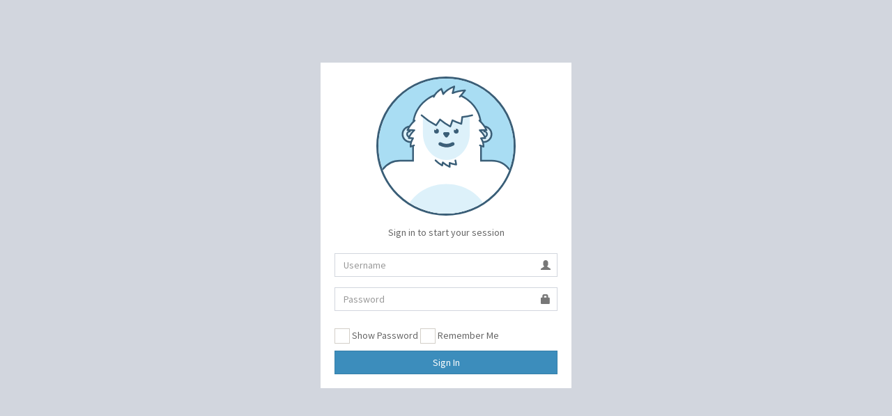

--- FILE ---
content_type: text/html; charset=UTF-8
request_url: https://survey.premium-fruit.com/login.php
body_size: 7200
content:
<!DOCTYPE html>
<html>

<head>
    <meta charset="utf-8">
    <meta http-equiv="X-UA-Compatible" content="IE=edge">
    <link rel="shortcut icon" type="image/x-icon" href="../images/favicon.png" />
    <title>Admin | Log in</title>
    <!-- Tell the browser to be responsive to screen width -->
    <meta content="width=device-width, initial-scale=1, maximum-scale=1, user-scalable=no" name="viewport">
    <!-- Bootstrap 3.3.7 -->
    <link rel="stylesheet" href="bower_components/bootstrap/dist/css/bootstrap.min.css">
    <!-- Font Awesome -->
    <link rel="stylesheet" href="bower_components/font-awesome/css/font-awesome.min.css">
    <!-- Ionicons -->
    <link rel="stylesheet" href="bower_components/Ionicons/css/ionicons.min.css">
    <!-- Theme style -->
    <link rel="stylesheet" href="dist/css/AdminLTE.min.css">
    <!-- iCheck -->
    <link rel="stylesheet" href="plugins/iCheck/square/blue.css">

    <!-- HTML5 Shim and Respond.js IE8 support of HTML5 elements and media queries -->
    <!-- WARNING: Respond.js doesn't work if you view the page via file:// -->
    <!--[if lt IE 9]>
  <script src="https://oss.maxcdn.com/html5shiv/3.7.3/html5shiv.min.js"></script>
  <script src="https://oss.maxcdn.com/respond/1.4.2/respond.min.js"></script>
  <![endif]-->

    <!-- Google Font -->
    <link rel="stylesheet" href="https://fonts.googleapis.com/css?family=Source+Sans+Pro:300,400,600,700,300italic,400italic,600italic">
    <style>
        .svgContainer {
            position: relative;
            width: 200px;
            height: 200px;
            margin: 0 auto 1em;
            border-radius: 50%;
            background: none;
            border: solid 2.5px #3A5E77;
            overflow: hidden;
            pointer-events: none;
        }

        .svgContainer div {
            position: relative;
            width: 100%;
            height: 0;
            overflow: hidden;
            padding-bottom: 100%;
        }

        .svgContainer .mySVG {
            position: absolute;
            left: 0;
            top: 0;
            width: 100%;
            height: 100%;
            pointer-events: none;
        }
    </style>
    <script src="https://cdnjs.cloudflare.com/ajax/libs/gsap/1.20.3/TweenMax.min.js"></script>
    <script src="dist/js/MorphSVGPlugin.min.js"></script>
</head>

<body class="hold-transition login-page" style="overflow: hidden;">
    <div class="login-box" style="margin: 7% auto 0;">
        <div class="login-box-body">
            <div class="svgContainer">
                <div>
                    <svg class="mySVG" xmlns="http://www.w3.org/2000/svg" xmlns:xlink="http://www.w3.org/1999/xlink" viewBox="0 0 200 200">
				<defs>
					<circle id="armMaskPath" cx="100" cy="100" r="100"/>	
				</defs>
				<clipPath id="armMask">
					<use xlink:href="#armMaskPath" overflow="visible"/>
				</clipPath>
				<circle cx="100" cy="100" r="100" fill="#a9ddf3"/>
				<g class="body">
					<path fill="#FFFFFF" d="M193.3,135.9c-5.8-8.4-15.5-13.9-26.5-13.9H151V72c0-27.6-22.4-50-50-50S51,44.4,51,72v50H32.1 c-10.6,0-20,5.1-25.8,13l0,78h187L193.3,135.9z"/>
					<path fill="none" stroke="#3A5E77" stroke-width="2.5" stroke-linecap="round" stroke-linejoinn="round" d="M193.3,135.9 c-5.8-8.4-15.5-13.9-26.5-13.9H151V72c0-27.6-22.4-50-50-50S51,44.4,51,72v50H32.1c-10.6,0-20,5.1-25.8,13"/>
					<path fill="#DDF1FA" d="M100,156.4c-22.9,0-43,11.1-54.1,27.7c15.6,10,34.2,15.9,54.1,15.9s38.5-5.8,54.1-15.9 C143,167.5,122.9,156.4,100,156.4z"/>
				</g>
				<g class="earL">
					<g class="outerEar" fill="#ddf1fa" stroke="#3a5e77" stroke-width="2.5">
						<circle cx="47" cy="83" r="11.5"/>
						<path d="M46.3 78.9c-2.3 0-4.1 1.9-4.1 4.1 0 2.3 1.9 4.1 4.1 4.1" stroke-linecap="round" stroke-linejoin="round"/>
					</g>
					<g class="earHair">
						<rect x="51" y="64" fill="#FFFFFF" width="15" height="35"/>
						<path d="M53.4 62.8C48.5 67.4 45 72.2 42.8 77c3.4-.1 6.8-.1 10.1.1-4 3.7-6.8 7.6-8.2 11.6 2.1 0 4.2 0 6.3.2-2.6 4.1-3.8 8.3-3.7 12.5 1.2-.7 3.4-1.4 5.2-1.9" fill="#fff" stroke="#3a5e77" stroke-width="2.5" stroke-linecap="round" stroke-linejoin="round"/>
					</g>
				</g>
				<g class="earR">
					<g class="outerEar" fill="#ddf1fa" stroke="#3a5e77" stroke-width="2.5">
						<circle cx="155" cy="83" r="11.5"/>
						<path d="M155.7 78.9c2.3 0 4.1 1.9 4.1 4.1 0 2.3-1.9 4.1-4.1 4.1" stroke-linecap="round" stroke-linejoin="round"/>
					</g>
					<g class="earHair">
						<rect x="131" y="64" fill="#FFFFFF" width="20" height="35"/>
						<path d="M148.6 62.8c4.9 4.6 8.4 9.4 10.6 14.2-3.4-.1-6.8-.1-10.1.1 4 3.7 6.8 7.6 8.2 11.6-2.1 0-4.2 0-6.3.2 2.6 4.1 3.8 8.3 3.7 12.5-1.2-.7-3.4-1.4-5.2-1.9" fill="#fff" stroke="#3a5e77" stroke-width="2.5" stroke-linecap="round" stroke-linejoin="round"/>
					</g>
				</g>
				<path class="chin" d="M84.1 121.6c2.7 2.9 6.1 5.4 9.8 7.5l.9-4.5c2.9 2.5 6.3 4.8 10.2 6.5 0-1.9-.1-3.9-.2-5.8 3 1.2 6.2 2 9.7 2.5-.3-2.1-.7-4.1-1.2-6.1" fill="none" stroke="#3a5e77" stroke-width="2.5" stroke-linecap="round" stroke-linejoin="round"/>
				<path class="face" fill="#DDF1FA" d="M134.5,46v35.5c0,21.815-15.446,39.5-34.5,39.5s-34.5-17.685-34.5-39.5V46"/>
				<path class="hair" fill="#FFFFFF" stroke="#3A5E77" stroke-width="2.5" stroke-linecap="round" stroke-linejoin="round" d="M81.457,27.929 c1.755-4.084,5.51-8.262,11.253-11.77c0.979,2.565,1.883,5.14,2.712,7.723c3.162-4.265,8.626-8.27,16.272-11.235 c-0.737,3.293-1.588,6.573-2.554,9.837c4.857-2.116,11.049-3.64,18.428-4.156c-2.403,3.23-5.021,6.391-7.852,9.474"/>
				<g class="eyebrow">
					<path fill="#FFFFFF" d="M138.142,55.064c-4.93,1.259-9.874,2.118-14.787,2.599c-0.336,3.341-0.776,6.689-1.322,10.037 c-4.569-1.465-8.909-3.222-12.996-5.226c-0.98,3.075-2.07,6.137-3.267,9.179c-5.514-3.067-10.559-6.545-15.097-10.329 c-1.806,2.889-3.745,5.73-5.816,8.515c-7.916-4.124-15.053-9.114-21.296-14.738l1.107-11.768h73.475V55.064z"/>
					<path fill="#FFFFFF" stroke="#3A5E77" stroke-width="2.5" stroke-linecap="round" stroke-linejoin="round" d="M63.56,55.102 c6.243,5.624,13.38,10.614,21.296,14.738c2.071-2.785,4.01-5.626,5.816-8.515c4.537,3.785,9.583,7.263,15.097,10.329 c1.197-3.043,2.287-6.104,3.267-9.179c4.087,2.004,8.427,3.761,12.996,5.226c0.545-3.348,0.986-6.696,1.322-10.037 c4.913-0.481,9.857-1.34,14.787-2.599"/>
				</g>
				<g class="eyeL">
					<circle cx="85.5" cy="78.5" r="3.5" fill="#3a5e77"/>
					<circle cx="84" cy="76" r="1" fill="#fff"/>
				</g>
				<g class="eyeR">
					<circle cx="114.5" cy="78.5" r="3.5" fill="#3a5e77"/>
					<circle cx="113" cy="76" r="1" fill="#fff"/>
				</g>
				<g class="mouth">
					<path class="mouthBG" fill="#617E92" d="M100.2,101c-0.4,0-1.4,0-1.8,0c-2.7-0.3-5.3-1.1-8-2.5c-0.7-0.3-0.9-1.2-0.6-1.8 c0.2-0.5,0.7-0.7,1.2-0.7c0.2,0,0.5,0.1,0.6,0.2c3,1.5,5.8,2.3,8.6,2.3s5.7-0.7,8.6-2.3c0.2-0.1,0.4-0.2,0.6-0.2 c0.5,0,1,0.3,1.2,0.7c0.4,0.7,0.1,1.5-0.6,1.9c-2.6,1.4-5.3,2.2-7.9,2.5C101.7,101,100.5,101,100.2,101z"/>
					<path style="display: none;" class="mouthSmallBG" fill="#617E92" d="M100.2,101c-0.4,0-1.4,0-1.8,0c-2.7-0.3-5.3-1.1-8-2.5c-0.7-0.3-0.9-1.2-0.6-1.8 c0.2-0.5,0.7-0.7,1.2-0.7c0.2,0,0.5,0.1,0.6,0.2c3,1.5,5.8,2.3,8.6,2.3s5.7-0.7,8.6-2.3c0.2-0.1,0.4-0.2,0.6-0.2 c0.5,0,1,0.3,1.2,0.7c0.4,0.7,0.1,1.5-0.6,1.9c-2.6,1.4-5.3,2.2-7.9,2.5C101.7,101,100.5,101,100.2,101z"/>
					<path style="display: none;" class="mouthMediumBG" d="M95,104.2c-4.5,0-8.2-3.7-8.2-8.2v-2c0-1.2,1-2.2,2.2-2.2h22c1.2,0,2.2,1,2.2,2.2v2 c0,4.5-3.7,8.2-8.2,8.2H95z"/>
					<path style="display: none;" class="mouthLargeBG" d="M100 110.2c-9 0-16.2-7.3-16.2-16.2 0-2.3 1.9-4.2 4.2-4.2h24c2.3 0 4.2 1.9 4.2 4.2 0 9-7.2 16.2-16.2 16.2z" fill="#617e92" stroke="#3a5e77" stroke-linejoin="round" stroke-width="2.5"/>
					<defs>
						<path id="mouthMaskPath" d="M100.2,101c-0.4,0-1.4,0-1.8,0c-2.7-0.3-5.3-1.1-8-2.5c-0.7-0.3-0.9-1.2-0.6-1.8 c0.2-0.5,0.7-0.7,1.2-0.7c0.2,0,0.5,0.1,0.6,0.2c3,1.5,5.8,2.3,8.6,2.3s5.7-0.7,8.6-2.3c0.2-0.1,0.4-0.2,0.6-0.2 c0.5,0,1,0.3,1.2,0.7c0.4,0.7,0.1,1.5-0.6,1.9c-2.6,1.4-5.3,2.2-7.9,2.5C101.7,101,100.5,101,100.2,101z"/>
					</defs>
					<clipPath id="mouthMask">
						<use xlink:href="#mouthMaskPath" overflow="visible"/>
					</clipPath>
					<g clip-path="url(#mouthMask)">
						<g class="tongue">
							<circle cx="100" cy="107" r="8" fill="#cc4a6c"/>
							<ellipse class="tongueHighlight" cx="100" cy="100.5" rx="3" ry="1.5" opacity=".1" fill="#fff"/>
						</g>
					</g>
					<path clip-path="url(#mouthMask)" class="tooth" style="fill:#FFFFFF;" d="M106,97h-4c-1.1,0-2-0.9-2-2v-2h8v2C108,96.1,107.1,97,106,97z"/>
					<path class="mouthOutline" fill="none" stroke="#3A5E77" stroke-width="2.5" stroke-linejoin="round" d="M100.2,101c-0.4,0-1.4,0-1.8,0c-2.7-0.3-5.3-1.1-8-2.5c-0.7-0.3-0.9-1.2-0.6-1.8 c0.2-0.5,0.7-0.7,1.2-0.7c0.2,0,0.5,0.1,0.6,0.2c3,1.5,5.8,2.3,8.6,2.3s5.7-0.7,8.6-2.3c0.2-0.1,0.4-0.2,0.6-0.2 c0.5,0,1,0.3,1.2,0.7c0.4,0.7,0.1,1.5-0.6,1.9c-2.6,1.4-5.3,2.2-7.9,2.5C101.7,101,100.5,101,100.2,101z"/>
				</g>
				<path class="nose" d="M97.7 79.9h4.7c1.9 0 3 2.2 1.9 3.7l-2.3 3.3c-.9 1.3-2.9 1.3-3.8 0l-2.3-3.3c-1.3-1.6-.2-3.7 1.8-3.7z" fill="#3a5e77"/>
				<g class="arms" clip-path="url(#armMask)">
					<g class="armL">
						<path fill="#ddf1fa" stroke="#3a5e77" stroke-linecap="round" stroke-linejoin="round" stroke-miterlimit="10" stroke-width="2.5" d="M121.3 97.4L111 58.7l38.8-10.4 20 36.1z"/>
						<path fill="#ddf1fa" stroke="#3a5e77" stroke-linecap="round" stroke-linejoin="round" stroke-miterlimit="10" stroke-width="2.5" d="M134.4 52.5l19.3-5.2c2.7-.7 5.4.9 6.1 3.5.7 2.7-.9 5.4-3.5 6.1L146 59.7M160.8 76.5l19.4-5.2c2.7-.7 5.4.9 6.1 3.5.7 2.7-.9 5.4-3.5 6.1l-18.3 4.9M158.3 66.8l23.1-6.2c2.7-.7 5.4.9 6.1 3.5.7 2.7-.9 5.4-3.5 6.1l-23.1 6.2M150.9 58.4l26-7c2.7-.7 5.4.9 6.1 3.5.7 2.7-.9 5.4-3.5 6.1l-21.3 5.7"/>
						<path fill="#a9ddf3" d="M178.8 74.7l2.2-.6c1.1-.3 2.2.3 2.4 1.4.3 1.1-.3 2.2-1.4 2.4l-2.2.6-1-3.8zM180.1 64l2.2-.6c1.1-.3 2.2.3 2.4 1.4.3 1.1-.3 2.2-1.4 2.4l-2.2.6-1-3.8zM175.5 54.9l2.2-.6c1.1-.3 2.2.3 2.4 1.4.3 1.1-.3 2.2-1.4 2.4l-2.2.6-1-3.8zM152.1 49.4l2.2-.6c1.1-.3 2.2.3 2.4 1.4.3 1.1-.3 2.2-1.4 2.4l-2.2.6-1-3.8z"/>
						<path fill="#fff" stroke="#3a5e77" stroke-linecap="round" stroke-linejoin="round" stroke-width="2.5" d="M123.5 96.8c-41.4 14.9-84.1 30.7-108.2 35.5L1.2 80c33.5-9.9 71.9-16.5 111.9-21.8"/>
						<path fill="#fff" stroke="#3a5e77" stroke-linecap="round" stroke-linejoin="round" stroke-width="2.5" d="M108.5 59.4c7.7-5.3 14.3-8.4 22.8-13.2-2.4 5.3-4.7 10.3-6.7 15.1 4.3.3 8.4.7 12.3 1.3-4.2 5-8.1 9.6-11.5 13.9 3.1 1.1 6 2.4 8.7 3.8-1.4 2.9-2.7 5.8-3.9 8.5 2.5 3.5 4.6 7.2 6.3 11-4.9-.8-9-.7-16.2-2.7M94.5 102.8c-.6 4-3.8 8.9-9.4 14.7-2.6-1.8-5-3.7-7.2-5.7-2.5 4.1-6.6 8.8-12.2 14-1.9-2.2-3.4-4.5-4.5-6.9-4.4 3.3-9.5 6.9-15.4 10.8-.2-3.4.1-7.1 1.1-10.9M97.5 62.9c-1.7-2.4-5.9-4.1-12.4-5.2-.9 2.2-1.8 4.3-2.5 6.5-3.8-1.8-9.4-3.1-17-3.8.5 2.3 1.2 4.5 1.9 6.8-5-.6-11.2-.9-18.4-1 2 2.9.9 3.5 3.9 6.2"/>
					</g>
					<g class="armR">
						<path fill="#ddf1fa" stroke="#3a5e77" stroke-linecap="round" stroke-linejoin="round" stroke-miterlimit="10" stroke-width="2.5" d="M265.4 97.3l10.4-38.6-38.9-10.5-20 36.1z"/>
						<path fill="#ddf1fa" stroke="#3a5e77" stroke-linecap="round" stroke-linejoin="round" stroke-miterlimit="10" stroke-width="2.5" d="M252.4 52.4L233 47.2c-2.7-.7-5.4.9-6.1 3.5-.7 2.7.9 5.4 3.5 6.1l10.3 2.8M226 76.4l-19.4-5.2c-2.7-.7-5.4.9-6.1 3.5-.7 2.7.9 5.4 3.5 6.1l18.3 4.9M228.4 66.7l-23.1-6.2c-2.7-.7-5.4.9-6.1 3.5-.7 2.7.9 5.4 3.5 6.1l23.1 6.2M235.8 58.3l-26-7c-2.7-.7-5.4.9-6.1 3.5-.7 2.7.9 5.4 3.5 6.1l21.3 5.7"/>
						<path fill="#a9ddf3" d="M207.9 74.7l-2.2-.6c-1.1-.3-2.2.3-2.4 1.4-.3 1.1.3 2.2 1.4 2.4l2.2.6 1-3.8zM206.7 64l-2.2-.6c-1.1-.3-2.2.3-2.4 1.4-.3 1.1.3 2.2 1.4 2.4l2.2.6 1-3.8zM211.2 54.8l-2.2-.6c-1.1-.3-2.2.3-2.4 1.4-.3 1.1.3 2.2 1.4 2.4l2.2.6 1-3.8zM234.6 49.4l-2.2-.6c-1.1-.3-2.2.3-2.4 1.4-.3 1.1.3 2.2 1.4 2.4l2.2.6 1-3.8z"/>
						<path fill="#fff" stroke="#3a5e77" stroke-linecap="round" stroke-linejoin="round" stroke-width="2.5" d="M263.3 96.7c41.4 14.9 84.1 30.7 108.2 35.5l14-52.3C352 70 313.6 63.5 273.6 58.1"/>
						<path fill="#fff" stroke="#3a5e77" stroke-linecap="round" stroke-linejoin="round" stroke-width="2.5" d="M278.2 59.3l-18.6-10 2.5 11.9-10.7 6.5 9.9 8.7-13.9 6.4 9.1 5.9-13.2 9.2 23.1-.9M284.5 100.1c-.4 4 1.8 8.9 6.7 14.8 3.5-1.8 6.7-3.6 9.7-5.5 1.8 4.2 5.1 8.9 10.1 14.1 2.7-2.1 5.1-4.4 7.1-6.8 4.1 3.4 9 7 14.7 11 1.2-3.4 1.8-7 1.7-10.9M314 66.7s5.4-5.7 12.6-7.4c1.7 2.9 3.3 5.7 4.9 8.6 3.8-2.5 9.8-4.4 18.2-5.7.1 3.1.1 6.1 0 9.2 5.5-1 12.5-1.6 20.8-1.9-1.4 3.9-2.5 8.4-2.5 8.4"/>
					</g>				
				</g>
			</svg>
                </div>
            </div>
            <p class="login-box-msg">Sign in to start your session</p>

            <form action="check-login.php" method="post" autocomplete="off">
                <div class="form-group has-feedback inputGroup inputGroup1">
                    <input type="text" name="username" class="form-control" placeholder="Username" id="email" required="" />
                    <span class="glyphicon glyphicon-user form-control-feedback"></span>
                </div>
                <div class="form-group has-feedback inputGroup inputGroup2">
                    <input type="password" name="password" class="form-control" placeholder="Password" id="password" required="" />
                    <span class="glyphicon glyphicon-lock form-control-feedback"></span>
                </div>
                <div class="row">
                    <div class="col-xs-12">
                        <div class="checkbox icheck">
                            <label>
                                <input type="checkbox" id="showPass" /> Show Password 
                                <input type="checkbox" name="remember" value="1" /> Remember Me
                            </label>
                        </div>
                    </div>
                    <!-- /.col -->
                    <div class="col-xs-12 inputGroup inputGroup3">
                        <button type="submit" class="btn btn-primary btn-block btn-flat">Sign In</button>
                    </div>
                    <!-- /.col -->
                </div>
            </form>

        </div>
        <!-- /.login-box-body -->
    </div>
    <!-- /.login-box -->

    <!-- jQuery 3 -->
    <script src="bower_components/jquery/dist/jquery.min.js"></script>
    <!-- Bootstrap 3.3.7 -->
    <script src="bower_components/bootstrap/dist/js/bootstrap.min.js"></script>
    <!-- iCheck -->
    <script src="plugins/iCheck/icheck.min.js"></script>
    <script>
        $(function() {
            $('input').iCheck({
                checkboxClass: 'icheckbox_square-blue',
                radioClass: 'iradio_square-blue',
                increaseArea: '20%' // optional
            });
        });
        
        function myFunction() {
          var x = document.getElementById("password");
          if (x.type === "password") {
            x.type = "text";
          } else {
            x.type = "password";
          }
        }
        
        $("#showPass").on("ifChanged", myFunction);
    
        var email = document.querySelector('#email'),
            password = document.querySelector('#password'),
            mySVG = document.querySelector('.svgContainer'),
            armL = document.querySelector('.armL'),
            armR = document.querySelector('.armR'),
            eyeL = document.querySelector('.eyeL'),
            eyeR = document.querySelector('.eyeR'),
            nose = document.querySelector('.nose'),
            mouth = document.querySelector('.mouth'),
            mouthBG = document.querySelector('.mouthBG'),
            mouthSmallBG = document.querySelector('.mouthSmallBG'),
            mouthMediumBG = document.querySelector('.mouthMediumBG'),
            mouthLargeBG = document.querySelector('.mouthLargeBG'),
            mouthMaskPath = document.querySelector('#mouthMaskPath'),
            mouthOutline = document.querySelector('.mouthOutline'),
            tooth = document.querySelector('.tooth'),
            tongue = document.querySelector('.tongue'),
            chin = document.querySelector('.chin'),
            face = document.querySelector('.face'),
            eyebrow = document.querySelector('.eyebrow'),
            outerEarL = document.querySelector('.earL .outerEar'),
            outerEarR = document.querySelector('.earR .outerEar'),
            earHairL = document.querySelector('.earL .earHair'),
            earHairR = document.querySelector('.earR .earHair'),
            hair = document.querySelector('.hair');
        var caretPos, curEmailIndex, screenCenter, svgCoords, eyeMaxHorizD = 20,
            eyeMaxVertD = 10,
            noseMaxHorizD = 23,
            noseMaxVertD = 10,
            dFromC, eyeDistH, eyeLDistV, eyeRDistV, eyeDistR, mouthStatus = "small";

        function getCoord(e) {
            var carPos = email.selectionEnd,
                div = document.createElement('div'),
                span = document.createElement('span'),
                copyStyle = getComputedStyle(email),
                emailCoords = {},
                caretCoords = {},
                centerCoords = {};
            [].forEach.call(copyStyle, function(prop) {
                div.style[prop] = copyStyle[prop];
            });
            div.style.position = 'absolute';
            document.body.appendChild(div);
            div.textContent = email.value.substr(0, carPos);
            span.textContent = email.value.substr(carPos) || '.';
            div.appendChild(span);

            emailCoords = getPosition(email); //console.log("emailCoords.x: " + emailCoords.x + ", emailCoords.y: " + emailCoords.y);
            caretCoords = getPosition(span); //console.log("caretCoords.x " + caretCoords.x + ", caretCoords.y: " + caretCoords.y);
            centerCoords = getPosition(mySVG); //console.log("centerCoords.x: " + centerCoords.x);
            svgCoords = getPosition(mySVG);
            screenCenter = centerCoords.x + (mySVG.offsetWidth / 2); //console.log("screenCenter: " + screenCenter);
            caretPos = caretCoords.x + emailCoords.x; //console.log("caretPos: " + caretPos);

            dFromC = screenCenter - caretPos; //console.log("dFromC: " + dFromC);
            var pFromC = Math.round((caretPos / screenCenter) * 100) / 100;
            if (pFromC < 1) {

            } else if (pFromC > 1) {
                pFromC -= 2;
                pFromC = Math.abs(pFromC);
            }

            eyeDistH = -dFromC * .05;
            if (eyeDistH > eyeMaxHorizD) {
                eyeDistH = eyeMaxHorizD;
            } else if (eyeDistH < -eyeMaxHorizD) {
                eyeDistH = -eyeMaxHorizD;
            }

            var eyeLCoords = {
                x: svgCoords.x + 84,
                y: svgCoords.y + 76
            };
            var eyeRCoords = {
                x: svgCoords.x + 113,
                y: svgCoords.y + 76
            };
            var noseCoords = {
                x: svgCoords.x + 97,
                y: svgCoords.y + 81
            };
            var mouthCoords = {
                x: svgCoords.x + 100,
                y: svgCoords.y + 100
            };
            var eyeLAngle = getAngle(eyeLCoords.x, eyeLCoords.y, emailCoords.x + caretCoords.x, emailCoords.y + 25);
            var eyeLX = Math.cos(eyeLAngle) * eyeMaxHorizD;
            var eyeLY = Math.sin(eyeLAngle) * eyeMaxVertD;
            var eyeRAngle = getAngle(eyeRCoords.x, eyeRCoords.y, emailCoords.x + caretCoords.x, emailCoords.y + 25);
            var eyeRX = Math.cos(eyeRAngle) * eyeMaxHorizD;
            var eyeRY = Math.sin(eyeRAngle) * eyeMaxVertD;
            var noseAngle = getAngle(noseCoords.x, noseCoords.y, emailCoords.x + caretCoords.x, emailCoords.y + 25);
            var noseX = Math.cos(noseAngle) * noseMaxHorizD;
            var noseY = Math.sin(noseAngle) * noseMaxVertD;
            var mouthAngle = getAngle(mouthCoords.x, mouthCoords.y, emailCoords.x + caretCoords.x, emailCoords.y + 25);
            var mouthX = Math.cos(mouthAngle) * noseMaxHorizD;
            var mouthY = Math.sin(mouthAngle) * noseMaxVertD;
            var mouthR = Math.cos(mouthAngle) * 6;
            var chinX = mouthX * .8;
            var chinY = mouthY * .5;
            var chinS = 1 - ((dFromC * .15) / 100);
            if (chinS > 1) {
                chinS = 1 - (chinS - 1);
            }
            var faceX = mouthX * .3;
            var faceY = mouthY * .4;
            var faceSkew = Math.cos(mouthAngle) * 5;
            var eyebrowSkew = Math.cos(mouthAngle) * 25;
            var outerEarX = Math.cos(mouthAngle) * 4;
            var outerEarY = Math.cos(mouthAngle) * 5;
            var hairX = Math.cos(mouthAngle) * 6;
            var hairS = 1.2;

            TweenMax.to(eyeL, 1, {
                x: -eyeLX,
                y: -eyeLY,
                ease: Expo.easeOut
            });
            TweenMax.to(eyeR, 1, {
                x: -eyeRX,
                y: -eyeRY,
                ease: Expo.easeOut
            });
            TweenMax.to(nose, 1, {
                x: -noseX,
                y: -noseY,
                rotation: mouthR,
                transformOrigin: "center center",
                ease: Expo.easeOut
            });
            TweenMax.to(mouth, 1, {
                x: -mouthX,
                y: -mouthY,
                rotation: mouthR,
                transformOrigin: "center center",
                ease: Expo.easeOut
            });
            TweenMax.to(chin, 1, {
                x: -chinX,
                y: -chinY,
                scaleY: chinS,
                ease: Expo.easeOut
            });
            TweenMax.to(face, 1, {
                x: -faceX,
                y: -faceY,
                skewX: -faceSkew,
                transformOrigin: "center top",
                ease: Expo.easeOut
            });
            TweenMax.to(eyebrow, 1, {
                x: -faceX,
                y: -faceY,
                skewX: -eyebrowSkew,
                transformOrigin: "center top",
                ease: Expo.easeOut
            });
            TweenMax.to(outerEarL, 1, {
                x: outerEarX,
                y: -outerEarY,
                ease: Expo.easeOut
            });
            TweenMax.to(outerEarR, 1, {
                x: outerEarX,
                y: outerEarY,
                ease: Expo.easeOut
            });
            TweenMax.to(earHairL, 1, {
                x: -outerEarX,
                y: -outerEarY,
                ease: Expo.easeOut
            });
            TweenMax.to(earHairR, 1, {
                x: -outerEarX,
                y: outerEarY,
                ease: Expo.easeOut
            });
            TweenMax.to(hair, 1, {
                x: hairX,
                scaleY: hairS,
                transformOrigin: "center bottom",
                ease: Expo.easeOut
            });

            document.body.removeChild(div);
        };

        function onEmailInput(e) {
            getCoord(e);
            var value = e.target.value;
            curEmailIndex = value.length;

            // very crude email validation for now to trigger effects
            if (curEmailIndex > 0) {
                if (mouthStatus == "small") {
                    mouthStatus = "medium";
                    TweenMax.to([mouthBG, mouthOutline, mouthMaskPath], 1, {
                        morphSVG: mouthMediumBG,
                        shapeIndex: 8,
                        ease: Expo.easeOut
                    });
                    TweenMax.to(tooth, 1, {
                        x: 0,
                        y: 0,
                        ease: Expo.easeOut
                    });
                    TweenMax.to(tongue, 1, {
                        x: 0,
                        y: 1,
                        ease: Expo.easeOut
                    });
                    TweenMax.to([eyeL, eyeR], 1, {
                        scaleX: .85,
                        scaleY: .85,
                        ease: Expo.easeOut
                    });
                }
                if (value.includes("@")) {
                    mouthStatus = "large";
                    TweenMax.to([mouthBG, mouthOutline, mouthMaskPath], 1, {
                        morphSVG: mouthLargeBG,
                        ease: Expo.easeOut
                    });
                    TweenMax.to(tooth, 1, {
                        x: 3,
                        y: -2,
                        ease: Expo.easeOut
                    });
                    TweenMax.to(tongue, 1, {
                        y: 2,
                        ease: Expo.easeOut
                    });
                    TweenMax.to([eyeL, eyeR], 1, {
                        scaleX: .65,
                        scaleY: .65,
                        ease: Expo.easeOut,
                        transformOrigin: "center center"
                    });
                } else {
                    mouthStatus = "medium";
                    TweenMax.to([mouthBG, mouthOutline, mouthMaskPath], 1, {
                        morphSVG: mouthMediumBG,
                        ease: Expo.easeOut
                    });
                    TweenMax.to(tooth, 1, {
                        x: 0,
                        y: 0,
                        ease: Expo.easeOut
                    });
                    TweenMax.to(tongue, 1, {
                        x: 0,
                        y: 1,
                        ease: Expo.easeOut
                    });
                    TweenMax.to([eyeL, eyeR], 1, {
                        scaleX: .85,
                        scaleY: .85,
                        ease: Expo.easeOut
                    });
                }
            } else {
                mouthStatus = "small";
                TweenMax.to([mouthBG, mouthOutline, mouthMaskPath], 1, {
                    morphSVG: mouthSmallBG,
                    shapeIndex: 9,
                    ease: Expo.easeOut
                });
                TweenMax.to(tooth, 1, {
                    x: 0,
                    y: 0,
                    ease: Expo.easeOut
                });
                TweenMax.to(tongue, 1, {
                    y: 0,
                    ease: Expo.easeOut
                });
                TweenMax.to([eyeL, eyeR], 1, {
                    scaleX: 1,
                    scaleY: 1,
                    ease: Expo.easeOut
                });
            }
        }

        function onEmailFocus(e) {
            e.target.parentElement.classList.add("focusWithText");
            getCoord();
        }

        function onEmailBlur(e) {
            if (e.target.value == "") {
                e.target.parentElement.classList.remove("focusWithText");
            }
            resetFace();
        }

        function onPasswordFocus(e) {
            coverEyes();
        }

        function onPasswordBlur(e) {
            uncoverEyes();
        }

        function coverEyes() {
            TweenMax.to(armL, .45, {
                x: -93,
                y: 2,
                rotation: 0,
                ease: Quad.easeOut
            });
            TweenMax.to(armR, .45, {
                x: -93,
                y: 2,
                rotation: 0,
                ease: Quad.easeOut,
                delay: .1
            });
        }

        function uncoverEyes() {
            TweenMax.to(armL, 1.35, {
                y: 220,
                ease: Quad.easeOut
            });
            TweenMax.to(armL, 1.35, {
                rotation: 105,
                ease: Quad.easeOut,
                delay: .1
            });
            TweenMax.to(armR, 1.35, {
                y: 220,
                ease: Quad.easeOut
            });
            TweenMax.to(armR, 1.35, {
                rotation: -105,
                ease: Quad.easeOut,
                delay: .1
            });
        }

        function resetFace() {
            TweenMax.to([eyeL, eyeR], 1, {
                x: 0,
                y: 0,
                ease: Expo.easeOut
            });
            TweenMax.to(nose, 1, {
                x: 0,
                y: 0,
                scaleX: 1,
                scaleY: 1,
                ease: Expo.easeOut
            });
            TweenMax.to(mouth, 1, {
                x: 0,
                y: 0,
                rotation: 0,
                ease: Expo.easeOut
            });
            TweenMax.to(chin, 1, {
                x: 0,
                y: 0,
                scaleY: 1,
                ease: Expo.easeOut
            });
            TweenMax.to([face, eyebrow], 1, {
                x: 0,
                y: 0,
                skewX: 0,
                ease: Expo.easeOut
            });
            TweenMax.to([outerEarL, outerEarR, earHairL, earHairR, hair], 1, {
                x: 0,
                y: 0,
                scaleY: 1,
                ease: Expo.easeOut
            });
        }

        function getAngle(x1, y1, x2, y2) {
            var angle = Math.atan2(y1 - y2, x1 - x2);
            return angle;
        }

        function getPosition(el) {
            var xPos = 0;
            var yPos = 0;

            while (el) {
                if (el.tagName == "BODY") {
                    // deal with browser quirks with body/window/document and page scroll
                    var xScroll = el.scrollLeft || document.documentElement.scrollLeft;
                    var yScroll = el.scrollTop || document.documentElement.scrollTop;

                    xPos += (el.offsetLeft - xScroll + el.clientLeft);
                    yPos += (el.offsetTop - yScroll + el.clientTop);
                } else {
                    // for all other non-BODY elements
                    xPos += (el.offsetLeft - el.scrollLeft + el.clientLeft);
                    yPos += (el.offsetTop - el.scrollTop + el.clientTop);
                }

                el = el.offsetParent;
            }
            return {
                x: xPos,
                y: yPos
            };
        }

        email.addEventListener('focus', onEmailFocus);
        email.addEventListener('blur', onEmailBlur);
        email.addEventListener('input', onEmailInput);
        password.addEventListener('focus', onPasswordFocus);
        password.addEventListener('blur', onPasswordBlur);
        TweenMax.set(armL, {
            x: -93,
            y: 220,
            rotation: 105,
            transformOrigin: "top left"
        });
        TweenMax.set(armR, {
            x: -93,
            y: 220,
            rotation: -105,
            transformOrigin: "top right"
        });
    </script>
</body>

</html>

--- FILE ---
content_type: application/javascript
request_url: https://survey.premium-fruit.com/dist/js/MorphSVGPlugin.min.js
body_size: 6675
content:
/*!
 * VERSION: 0.8.10
 * DATE: 2017-04-29
 * UPDATES AND DOCS AT: http://greensock.com
 *
 * @license Copyright (c) 2008-2017, GreenSock. All rights reserved.
 * MorphSVGPlugin is a Club GreenSock membership benefit; You must have a valid membership to use
 * this code without violating the terms of use. Visit http://greensock.com/club/ to sign up or get more details.
 * This work is subject to the software agreement that was issued with your membership.
 *
 * @author: Jack Doyle, jack@greensock.com
 */
var _gsScope="undefined"!=typeof module&&module.exports&&"undefined"!=typeof global?global:this||window;(_gsScope._gsQueue||(_gsScope._gsQueue=[])).push(function(){"use strict";var e=Math.PI/180,t=180/Math.PI,r=/[achlmqstvz]|(-?\d*\.?\d*(?:e[\-+]?\d+)?)[0-9]/gi,o=/(?:(-|-=|\+=)?\d*\.?\d*(?:e[\-+]?\d+)?)[0-9]/gi,n=/(^[#\.]|[a-y][a-z])/gi,i=/[achlmqstvz]/gi,a=/[\+\-]?\d*\.?\d+e[\+\-]?\d+/gi,s=_gsScope._gsDefine.globals.TweenLite,h="codepen",f="MorphSVGPlugin",g=String.fromCharCode(103,114,101,101,110,115,111,99,107,46,99,111,109),u=String.fromCharCode(47,114,101,113,117,105,114,101,115,45,109,101,109,98,101,114,115,104,105,112,47),d=function(e){for(var t=-1!==(window?window.location.href:"").indexOf(String.fromCharCode(103,114,101,101,110,115,111,99,107))&&-1!==e.indexOf(String.fromCharCode(108,111,99,97,108,104,111,115,116)),r=[g,String.fromCharCode(99,111,100,101,112,101,110,46,105,111),String.fromCharCode(99,111,100,101,112,101,110,46,100,101,118),String.fromCharCode(99,115,115,45,116,114,105,99,107,115,46,99,111,109),String.fromCharCode(99,100,112,110,46,105,111),String.fromCharCode(103,97,110,110,111,110,46,116,118),String.fromCharCode(99,111,100,101,99,97,110,121,111,110,46,110,101,116),String.fromCharCode(116,104,101,109,101,102,111,114,101,115,116,46,110,101,116),String.fromCharCode(99,101,114,101,98,114,97,120,46,99,111,46,117,107),String.fromCharCode(116,121,109,112,97,110,117,115,46,110,101,116),String.fromCharCode(116,119,101,101,110,109,97,120,46,99,111,109),String.fromCharCode(116,119,101,101,110,108,105,116,101,46,99,111,109),String.fromCharCode(112,108,110,107,114,46,99,111),String.fromCharCode(104,111,116,106,97,114,46,99,111,109),String.fromCharCode(119,101,98,112,97,99,107,98,105,110,46,99,111,109),String.fromCharCode(97,114,99,104,105,118,101,46,111,114,103),String.fromCharCode(106,115,102,105,100,100,108,101,46,110,101,116)],o=r.length;--o>-1;)if(-1!==e.indexOf(r[o]))return!0;return t&&window&&window.console&&console.log(String.fromCharCode(87,65,82,78,73,78,71,58,32,97,32,115,112,101,99,105,97,108,32,118,101,114,115,105,111,110,32,111,102,32)+f+String.fromCharCode(32,105,115,32,114,117,110,110,105,110,103,32,108,111,99,97,108,108,121,44,32,98,117,116,32,105,116,32,119,105,108,108,32,110,111,116,32,119,111,114,107,32,111,110,32,97,32,108,105,118,101,32,100,111,109,97,105,110,32,98,101,99,97,117,115,101,32,105,116,32,105,115,32,97,32,109,101,109,98,101,114,115,104,105,112,32,98,101,110,101,102,105,116,32,111,102,32,67,108,117,98,32,71,114,101,101,110,83,111,99,107,46,32,80,108,101,97,115,101,32,115,105,103,110,32,117,112,32,97,116,32,104,116,116,112,58,47,47,103,114,101,101,110,115,111,99,107,46,99,111,109,47,99,108,117,98,47,32,97,110,100,32,116,104,101,110,32,100,111,119,110,108,111,97,100,32,116,104,101,32,39,114,101,97,108,39,32,118,101,114,115,105,111,110,32,102,114,111,109,32,121,111,117,114,32,71,114,101,101,110,83,111,99,107,32,97,99,99,111,117,110,116,32,119,104,105,99,104,32,104,97,115,32,110,111,32,115,117,99,104,32,108,105,109,105,116,97,116,105,111,110,115,46,32,84,104,101,32,102,105,108,101,32,121,111,117,39,114,101,32,117,115,105,110,103,32,119,97,115,32,108,105,107,101,108,121,32,100,111,119,110,108,111,97,100,101,100,32,102,114,111,109,32,101,108,115,101,119,104,101,114,101,32,111,110,32,116,104,101,32,119,101,98,32,97,110,100,32,105,115,32,114,101,115,116,114,105,99,116,101,100,32,116,111,32,108,111,99,97,108,32,117,115,101,32,111,114,32,111,110,32,115,105,116,101,115,32,108,105,107,101,32,99,111,100,101,112,101,110,46,105,111,46)),t}(window?window.location.host:""),l=function(e){_gsScope.console&&console.log(e)},c=function(t,r){var o,n,i,a,s,h,f=Math.ceil(Math.abs(r)/90),g=0,u=[];for(t*=e,r*=e,o=r/f,n=4/3*Math.sin(o/2)/(1+Math.cos(o/2)),h=0;f>h;h++)i=t+h*o,a=Math.cos(i),s=Math.sin(i),u[g++]=a-n*s,u[g++]=s+n*a,i+=o,a=Math.cos(i),s=Math.sin(i),u[g++]=a+n*s,u[g++]=s-n*a,u[g++]=a,u[g++]=s;return u},p=function(r,o,n,i,a,s,h,f,g){if(r!==f||o!==g){n=Math.abs(n),i=Math.abs(i);var u=a%360*e,d=Math.cos(u),l=Math.sin(u),p=(r-f)/2,C=(o-g)/2,m=d*p+l*C,S=-l*p+d*C,w=n*n,x=i*i,y=m*m,_=S*S,v=y/w+_/x;v>1&&(n=Math.sqrt(v)*n,i=Math.sqrt(v)*i,w=n*n,x=i*i);var b=s===h?-1:1,M=(w*x-w*_-x*y)/(w*_+x*y);0>M&&(M=0);var A=b*Math.sqrt(M),T=A*(n*S/i),O=A*-(i*m/n),N=(r+f)/2,L=(o+g)/2,D=N+(d*T-l*O),q=L+(l*T+d*O),z=(m-T)/n,G=(S-O)/i,R=(-m-T)/n,P=(-S-O)/i,k=Math.sqrt(z*z+G*G),B=z;b=0>G?-1:1;var E=b*Math.acos(B/k)*t;k=Math.sqrt((z*z+G*G)*(R*R+P*P)),B=z*R+G*P,b=0>z*P-G*R?-1:1;var V=b*Math.acos(B/k)*t;!h&&V>0?V-=360:h&&0>V&&(V+=360),V%=360,E%=360;var F,j,Q,I=c(E,V),Y=d*n,X=l*n,W=l*-i,H=d*i,U=I.length-2;for(F=0;U>F;F+=2)j=I[F],Q=I[F+1],I[F]=j*Y+Q*W+D,I[F+1]=j*X+Q*H+q;return I[I.length-2]=f,I[I.length-1]=g,I}},C=function(e){var t,o,n,i,s,h,f,g,u,d,c,C,m,S=(e+"").replace(a,function(e){var t=+e;return 1e-4>t&&t>-1e-4?0:t}).match(r)||[],w=[],x=0,y=0,_=S.length,v=2,b=0;if(!e||!isNaN(S[0])||isNaN(S[1]))return l("ERROR: malformed path data: "+e),w;for(t=0;_>t;t++)if(m=s,isNaN(S[t])?(s=S[t].toUpperCase(),h=s!==S[t]):t--,n=+S[t+1],i=+S[t+2],h&&(n+=x,i+=y),0===t&&(g=n,u=i),"M"===s)f&&f.length<8&&(w.length-=1,v=0),x=g=n,y=u=i,f=[n,i],b+=v,v=2,w.push(f),t+=2,s="L";else if("C"===s)f||(f=[0,0]),f[v++]=n,f[v++]=i,h||(x=y=0),f[v++]=x+1*S[t+3],f[v++]=y+1*S[t+4],f[v++]=x+=1*S[t+5],f[v++]=y+=1*S[t+6],t+=6;else if("S"===s)"C"===m||"S"===m?(d=x-f[v-4],c=y-f[v-3],f[v++]=x+d,f[v++]=y+c):(f[v++]=x,f[v++]=y),f[v++]=n,f[v++]=i,h||(x=y=0),f[v++]=x+=1*S[t+3],f[v++]=y+=1*S[t+4],t+=4;else if("Q"===s)d=n-x,c=i-y,f[v++]=x+2*d/3,f[v++]=y+2*c/3,h||(x=y=0),x+=1*S[t+3],y+=1*S[t+4],d=n-x,c=i-y,f[v++]=x+2*d/3,f[v++]=y+2*c/3,f[v++]=x,f[v++]=y,t+=4;else if("T"===s)d=x-f[v-4],c=y-f[v-3],f[v++]=x+d,f[v++]=y+c,d=x+1.5*d-n,c=y+1.5*c-i,f[v++]=n+2*d/3,f[v++]=i+2*c/3,f[v++]=x=n,f[v++]=y=i,t+=2;else if("H"===s)i=y,f[v++]=x+(n-x)/3,f[v++]=y+(i-y)/3,f[v++]=x+2*(n-x)/3,f[v++]=y+2*(i-y)/3,f[v++]=x=n,f[v++]=i,t+=1;else if("V"===s)i=n,n=x,h&&(i+=y-x),f[v++]=n,f[v++]=y+(i-y)/3,f[v++]=n,f[v++]=y+2*(i-y)/3,f[v++]=n,f[v++]=y=i,t+=1;else if("L"===s||"Z"===s)"Z"===s&&(n=g,i=u,f.closed=!0),("L"===s||Math.abs(x-n)>.5||Math.abs(y-i)>.5)&&(f[v++]=x+(n-x)/3,f[v++]=y+(i-y)/3,f[v++]=x+2*(n-x)/3,f[v++]=y+2*(i-y)/3,f[v++]=n,f[v++]=i,"L"===s&&(t+=2)),x=n,y=i;else if("A"===s){if(C=p(x,y,1*S[t+1],1*S[t+2],1*S[t+3],1*S[t+4],1*S[t+5],(h?x:0)+1*S[t+6],(h?y:0)+1*S[t+7]))for(o=0;o<C.length;o++)f[v++]=C[o];x=f[v-2],y=f[v-1],t+=7}else l("Error: malformed path data: "+e);return w.totalPoints=b+v,w},m=function(e,t){var r,o,n,i,a,s,h,f,g,u,d,l,c,p,C=0,m=.999999,S=e.length,w=t/((S-2)/6);for(c=2;S>c;c+=6)for(C+=w;C>m;)r=e[c-2],o=e[c-1],n=e[c],i=e[c+1],a=e[c+2],s=e[c+3],h=e[c+4],f=e[c+5],p=1/(Math.floor(C)+1),g=r+(n-r)*p,d=n+(a-n)*p,g+=(d-g)*p,d+=(a+(h-a)*p-d)*p,u=o+(i-o)*p,l=i+(s-i)*p,u+=(l-u)*p,l+=(s+(f-s)*p-l)*p,e.splice(c,4,r+(n-r)*p,o+(i-o)*p,g,u,g+(d-g)*p,u+(l-u)*p,d,l,a+(h-a)*p,s+(f-s)*p),c+=6,S+=6,C--;return e},S=function(e){var t,r,o,n,i="",a=e.length,s=100;for(r=0;a>r;r++){for(n=e[r],i+="M"+n[0]+","+n[1]+" C",t=n.length,o=2;t>o;o++)i+=(n[o++]*s|0)/s+","+(n[o++]*s|0)/s+" "+(n[o++]*s|0)/s+","+(n[o++]*s|0)/s+" "+(n[o++]*s|0)/s+","+(n[o]*s|0)/s+" ";n.closed&&(i+="z")}return i},w=function(e){for(var t=[],r=e.length-1,o=0;--r>-1;)t[o++]=e[r],t[o++]=e[r+1],r--;for(r=0;o>r;r++)e[r]=t[r];e.reversed=e.reversed?!1:!0},x=function(e){var t,r=e.length,o=0,n=0;for(t=0;r>t;t++)o+=e[t++],n+=e[t];return[o/(r/2),n/(r/2)]},y=function(e){var t,r,o,n=e.length,i=e[0],a=i,s=e[1],h=s;for(o=6;n>o;o+=6)t=e[o],r=e[o+1],t>i?i=t:a>t&&(a=t),r>s?s=r:h>r&&(h=r);return e.centerX=(i+a)/2,e.centerY=(s+h)/2,e.size=(i-a)*(s-h)},_=function(e){for(var t,r,o,n,i,a=e.length,s=e[0][0],h=s,f=e[0][1],g=f;--a>-1;)for(i=e[a],t=i.length,n=6;t>n;n+=6)r=i[n],o=i[n+1],r>s?s=r:h>r&&(h=r),o>f?f=o:g>o&&(g=o);return e.centerX=(s+h)/2,e.centerY=(f+g)/2,e.size=(s-h)*(f-g)},v=function(e,t){return t.length-e.length},b=function(e,t){var r=e.size||y(e),o=t.size||y(t);return Math.abs(o-r)<(r+o)/20?t.centerX-e.centerX||t.centerY-e.centerY:o-r},M=function(e,t){var r,o,n=e.slice(0),i=e.length,a=i-2;for(t=0|t,r=0;i>r;r++)o=(r+t)%a,e[r++]=n[o],e[r]=n[o+1]},A=function(e,t,r,o,n){var i,a,s,h,f=e.length,g=0,u=f-2;for(r*=6,a=0;f>a;a+=6)i=(a+r)%u,h=e[i]-(t[a]-o),s=e[i+1]-(t[a+1]-n),g+=Math.sqrt(s*s+h*h);return g},T=function(e,t,r){var o,n,i,a=e.length,s=x(e),h=x(t),f=h[0]-s[0],g=h[1]-s[1],u=A(e,t,0,f,g),d=0;for(i=6;a>i;i+=6)n=A(e,t,i/6,f,g),u>n&&(u=n,d=i);if(r)for(o=e.slice(0),w(o),i=6;a>i;i+=6)n=A(o,t,i/6,f,g),u>n&&(u=n,d=-i);return d/6},O=function(e,t,r){for(var o,n,i,a,s,h,f=e.length,g=99999999999,u=0,d=0;--f>-1;)for(o=e[f],h=o.length,s=0;h>s;s+=6)n=o[s]-t,i=o[s+1]-r,a=Math.sqrt(n*n+i*i),g>a&&(g=a,u=o[s],d=o[s+1]);return[u,d]},N=function(e,t,r,o,n,i){var a,s,h,f,g,u=t.length,d=0,l=Math.min(e.size||y(e),t[r].size||y(t[r]))*o,c=999999999999,p=e.centerX+n,C=e.centerY+i;for(s=r;u>s&&(a=t[s].size||y(t[s]),l<=a);s++)h=t[s].centerX-p,f=t[s].centerY-C,g=Math.sqrt(h*h+f*f),c>g&&(d=s,c=g);return g=t[d],t.splice(d,1),g},L=function(e,t,r,o){var n,i,a,s,h,f,g,u=t.length-e.length,d=u>0?t:e,c=u>0?e:t,p=0,C="complexity"===o?v:b,S="position"===o?0:"number"==typeof o?o:.8,x=c.length,A="object"==typeof r&&r.push?r.slice(0):[r],L="reverse"===A[0]||A[0]<0,D="log"===r;if(c[0]){if(d.length>1&&(e.sort(C),t.sort(C),f=d.size||_(d),f=c.size||_(c),f=d.centerX-c.centerX,g=d.centerY-c.centerY,C===b))for(x=0;x<c.length;x++)d.splice(x,0,N(c[x],d,x,S,f,g));if(u)for(0>u&&(u=-u),d[0].length>c[0].length&&m(c[0],(d[0].length-c[0].length)/6|0),x=c.length;u>p;)s=d[x].size||y(d[x]),a=O(c,d[x].centerX,d[x].centerY),s=a[0],h=a[1],c[x++]=[s,h,s,h,s,h,s,h],c.totalPoints+=8,p++;for(x=0;x<e.length;x++)n=t[x],i=e[x],u=n.length-i.length,0>u?m(n,-u/6|0):u>0&&m(i,u/6|0),L&&!i.reversed&&w(i),r=A[x]||0===A[x]?A[x]:"auto",r&&(i.closed||Math.abs(i[0]-i[i.length-2])<.5&&Math.abs(i[1]-i[i.length-1])<.5?"auto"===r||"log"===r?(A[x]=r=T(i,n,0===x),0>r&&(L=!0,w(i),r=-r),M(i,6*r)):"reverse"!==r&&(x&&0>r&&w(i),M(i,6*(0>r?-r:r))):!L&&("auto"===r&&Math.abs(n[0]-i[0])+Math.abs(n[1]-i[1])+Math.abs(n[n.length-2]-i[i.length-2])+Math.abs(n[n.length-1]-i[i.length-1])>Math.abs(n[0]-i[i.length-2])+Math.abs(n[1]-i[i.length-1])+Math.abs(n[n.length-2]-i[0])+Math.abs(n[n.length-1]-i[1])||r%2)?(w(i),A[x]=-1,L=!0):"auto"===r?A[x]=0:"reverse"===r&&(A[x]=-1),i.closed!==n.closed&&(i.closed=n.closed=!1));return D&&l("shapeIndex:["+A.join(",")+"]"),A}},D=function(e,t,r,o){var n=C(e[0]),i=C(e[1]);L(n,i,t||0===t?t:"auto",r)&&(e[0]=S(n),e[1]=S(i),("log"===o||o===!0)&&l('precompile:["'+e[0]+'","'+e[1]+'"]'))},q=function(e,t,r){return t||r||e||0===e?function(o){D(o,e,t,r)}:D},z=function(e,t){if(!t)return e;var r,n,i,a=e.match(o)||[],s=a.length,h="";for("reverse"===t?(n=s-1,r=-2):(n=(2*(parseInt(t,10)||0)+1+100*s)%s,r=2),i=0;s>i;i+=2)h+=a[n-1]+","+a[n]+" ",n=(n+r)%s;return h},G=function(e,t){var r,o,n,i,a,s,h,f=0,g=parseFloat(e[0]),u=parseFloat(e[1]),d=g+","+u+" ",l=.999999;for(n=e.length,r=.5*t/(.5*n-1),o=0;n-2>o;o+=2){if(f+=r,s=parseFloat(e[o+2]),h=parseFloat(e[o+3]),f>l)for(a=1/(Math.floor(f)+1),i=1;f>l;)d+=(g+(s-g)*a*i).toFixed(2)+","+(u+(h-u)*a*i).toFixed(2)+" ",f--,i++;d+=s+","+h+" ",g=s,u=h}return d},R=function(e){var t=e[0].match(o)||[],r=e[1].match(o)||[],n=r.length-t.length;n>0?e[0]=G(t,n):e[1]=G(r,-n)},P=function(e){return isNaN(e)?R:function(t){R(t),t[1]=z(t[1],parseInt(e,10))}},k=function(e,t){var r,o=_gsScope.document.createElementNS("http://www.w3.org/2000/svg","path"),n=Array.prototype.slice.call(e.attributes),i=n.length;for(t=","+t+",";--i>-1;)r=n[i].nodeName.toLowerCase(),-1===t.indexOf(","+r+",")&&o.setAttributeNS(null,r,n[i].nodeValue);return o},B=function(e,t){var r,n,i,a,s,h,f,g,u,d,l,c,p,C,m,S,w,x,y,_,v,b=e.tagName.toLowerCase(),M=.552284749831;return"path"!==b&&e.getBBox?(h=k(e,"x,y,width,height,cx,cy,rx,ry,r,x1,x2,y1,y2,points"),"rect"===b?(a=+e.getAttribute("rx")||0,s=+e.getAttribute("ry")||0,n=+e.getAttribute("x")||0,i=+e.getAttribute("y")||0,d=(+e.getAttribute("width")||0)-2*a,l=(+e.getAttribute("height")||0)-2*s,a||s?(c=n+a*(1-M),p=n+a,C=p+d,m=C+a*M,S=C+a,w=i+s*(1-M),x=i+s,y=x+l,_=y+s*M,v=y+s,r="M"+S+","+x+" V"+y+" C"+[S,_,m,v,C,v,C-(C-p)/3,v,p+(C-p)/3,v,p,v,c,v,n,_,n,y,n,y-(y-x)/3,n,x+(y-x)/3,n,x,n,w,c,i,p,i,p+(C-p)/3,i,C-(C-p)/3,i,C,i,m,i,S,w,S,x].join(",")+"z"):r="M"+(n+d)+","+i+" v"+l+" h"+-d+" v"+-l+" h"+d+"z"):"circle"===b||"ellipse"===b?("circle"===b?(a=s=+e.getAttribute("r")||0,g=a*M):(a=+e.getAttribute("rx")||0,s=+e.getAttribute("ry")||0,g=s*M),n=+e.getAttribute("cx")||0,i=+e.getAttribute("cy")||0,f=a*M,r="M"+(n+a)+","+i+" C"+[n+a,i+g,n+f,i+s,n,i+s,n-f,i+s,n-a,i+g,n-a,i,n-a,i-g,n-f,i-s,n,i-s,n+f,i-s,n+a,i-g,n+a,i].join(",")+"z"):"line"===b?r="M"+(e.getAttribute("x1")||0)+","+(e.getAttribute("y1")||0)+" L"+(e.getAttribute("x2")||0)+","+(e.getAttribute("y2")||0):("polyline"===b||"polygon"===b)&&(u=(e.getAttribute("points")+"").match(o)||[],n=u.shift(),i=u.shift(),r="M"+n+","+i+" L"+u.join(","),"polygon"===b&&(r+=","+n+","+i+"z")),h.setAttribute("d",r),t&&e.parentNode&&(e.parentNode.insertBefore(h,e),e.parentNode.removeChild(e)),h):e},E=function(e,t,r){var i,a,h="string"==typeof e;return(!h||n.test(e)||(e.match(o)||[]).length<3)&&(i=h?s.selector(e):e&&e[0]?e:[e],i&&i[0]?(i=i[0],a=i.nodeName.toUpperCase(),t&&"PATH"!==a&&(i=B(i,!1),a="PATH"),e=i.getAttribute("PATH"===a?"d":"points")||"",i===r&&(e=i.getAttributeNS(null,"data-original")||e)):(l("WARNING: invalid morph to: "+e),e=!1)),e},V="Use MorphSVGPlugin.convertToPath(elementOrSelectorText) to convert to a path before morphing.",F=_gsScope._gsDefine.plugin({propName:"morphSVG",API:2,global:!0,version:"0.8.10",init:function(e,t,r,o){var n,a,s,c,p;return"function"!=typeof e.setAttribute?!1:d?("function"==typeof t&&(t=t(o,e)),n=e.nodeName.toUpperCase(),p="POLYLINE"===n||"POLYGON"===n,"PATH"===n||p?(a="PATH"===n?"d":"points",("string"==typeof t||t.getBBox||t[0])&&(t={shape:t}),c=E(t.shape||t.d||t.points||"","d"===a,e),p&&i.test(c)?(l("WARNING: a <"+n+"> cannot accept path data. "+V),!1):(c&&(this._target=e,e.getAttributeNS(null,"data-original")||e.setAttributeNS(null,"data-original",e.getAttribute(a)),s=this._addTween(e,"setAttribute",e.getAttribute(a)+"",c+"","morphSVG",!1,a,"object"==typeof t.precompile?function(e){e[0]=t.precompile[0],e[1]=t.precompile[1]}:"d"===a?q(t.shapeIndex,t.map||F.defaultMap,t.precompile):P(t.shapeIndex)),s&&(this._overwriteProps.push("morphSVG"),s.end=c,s.endProp=a)),d)):(l("WARNING: cannot morph a <"+n+"> SVG element. "+V),!1)):(window.location.href="http://"+g+u+"?plugin="+f+"&source="+h,!1)},set:function(e){var t;if(this._super.setRatio.call(this,e),1===e)for(t=this._firstPT;t;)t.end&&this._target.setAttribute(t.endProp,t.end),t=t._next}});F.pathFilter=D,F.pointsFilter=R,F.subdivideRawBezier=m,F.defaultMap="size",F.pathDataToRawBezier=function(e){return C(E(e,!0))},F.equalizeSegmentQuantity=L,F.convertToPath=function(e,t){"string"==typeof e&&(e=s.selector(e));for(var r=e&&0!==e.length?e.length&&e[0]&&e[0].nodeType?Array.prototype.slice.call(e,0):[e]:[],o=r.length;--o>-1;)r[o]=B(r[o],t!==!1);return r},F.pathDataToBezier=function(e,t){var r,o,n,i,a,h,f,g,u=C(E(e,!0))[0]||[],d=0;if(t=t||{},g=t.align||t.relative,i=t.matrix||[1,0,0,1,0,0],a=t.offsetX||0,h=t.offsetY||0,"relative"===g||g===!0?(a-=u[0]*i[0]+u[1]*i[2],h-=u[0]*i[1]+u[1]*i[3],d="+="):(a+=i[4],h+=i[5],g&&(g="string"==typeof g?s.selector(g):g&&g[0]?g:[g],g&&g[0]&&(f=g[0].getBBox()||{x:0,y:0},a-=f.x,h-=f.y))),r=[],n=u.length,i&&"1,0,0,1,0,0"!==i.join(","))for(o=0;n>o;o+=2)r.push({x:d+(u[o]*i[0]+u[o+1]*i[2]+a),y:d+(u[o]*i[1]+u[o+1]*i[3]+h)});else for(o=0;n>o;o+=2)r.push({x:d+(u[o]+a),y:d+(u[o+1]+h)});return r}}),_gsScope._gsDefine&&_gsScope._gsQueue.pop()(),function(e){"use strict";var t=function(){return(_gsScope.GreenSockGlobals||_gsScope)[e]};"function"==typeof define&&define.amd?define(["TweenLite"],t):"undefined"!=typeof module&&module.exports&&(require("../TweenLite.js"),module.exports=t())}("MorphSVGPlugin");  